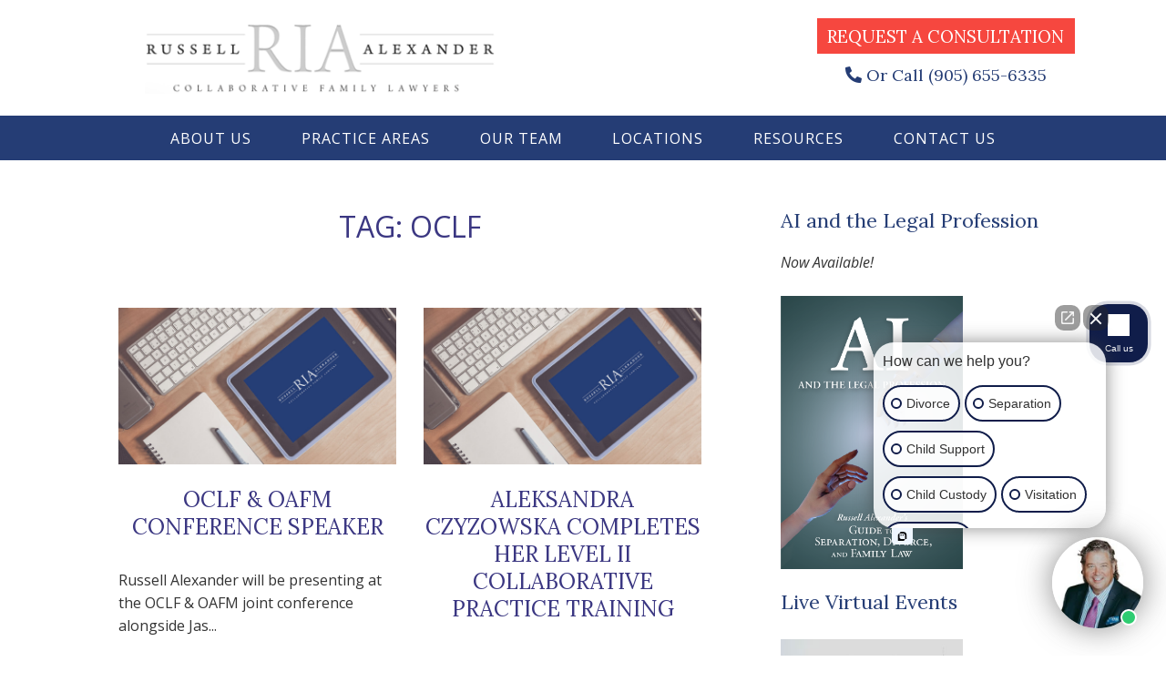

--- FILE ---
content_type: text/html; charset=UTF-8
request_url: https://www.russellalexander.com/tag/oclf/
body_size: 14787
content:
<!DOCTYPE html>
<html lang="en-CA">
<head>
    <!-- Global site tag (gtag.js) - Google Analytics -->
    <script async src="https://www.googletagmanager.com/gtag/js?id=UA-23973681-8"></script>
    <script>
    window.dataLayer = window.dataLayer || [];
    function gtag(){dataLayer.push(arguments);}
    gtag('js', new Date());
    
    gtag('config', '23973681-8');
    </script>

    <!-- Google Tag Manager -->	
    <script>(function(w,d,s,l,i){w[l]=w[l]||[];w[l].push({'gtm.start':
    new Date().getTime(),event:'gtm.js'});var f=d.getElementsByTagName(s)[0],
    j=d.createElement(s),dl=l!='dataLayer'?'&l='+l:'';j.async=true;j.src=
    'https://www.googletagmanager.com/gtm.js?id='+i+dl;f.parentNode.insertBefore(j,f);
    })(window,document,'script','dataLayer','GTM-K4DDRSH');</script>
    <!-- End Google Tag Manager -->	
	
	<script>
		if(!localStorage['referring_url'] && !document.referrer.includes(window.location.hostname)){
			localStorage['referring_url'] = document.referrer
		}
		if(!localStorage['landing_url']){
			localStorage['landing_url'] = window.location.pathname
		}
	</script>

    <meta charset="UTF-8">
    <meta name="viewport" content="width=device-width, initial-scale=1">
    <meta http-equiv="X-UA-Compatible" content="IE=edge">

    <meta name="google-site-verification" content="BKZZfGypOiqmANRVA5V-UnjduGa7SkYDCnUL6ryK_I4" />
    <meta name="google-site-verification" content="7R0261uyvUr-lJWs2qtO4LFC3tLhHXRHuZ6pVNiqa9c" />
    <meta name="majestic-site-verification" content="MJ12_20020e28-269c-4661-afdf-9de18a8e76d2">

    <link rel="profile" href="https://gmpg.org/xfn/11">

    <!-- favicons -->
	<link rel="apple-touch-icon" sizes="57x57" href="https://www.russellalexander.com/wp-content/themes/russellalexander-2021/images/apple-touch-icon-57x57.png" />
	<link rel="apple-touch-icon" sizes="72x72" href="https://www.russellalexander.com/wp-content/themes/russellalexander-2021/images/apple-touch-icon-72x72.png" />
	<link rel="apple-touch-icon" sizes="76x76" href="https://www.russellalexander.com/wp-content/themes/russellalexander-2021/images/apple-touch-icon-76x76.png" />
	<link rel="apple-touch-icon" sizes="114x114" href="https://www.russellalexander.com/wp-content/themes/russellalexander-2021/images/apple-touch-icon-114x114.png" />
	<link rel="apple-touch-icon" sizes="120x120" href="https://www.russellalexander.com/wp-content/themes/russellalexander-2021/images/apple-touch-icon-120x120.png" />
	<link rel="apple-touch-icon" sizes="144x144" href="https://www.russellalexander.com/wp-content/themes/russellalexander-2021/images/apple-touch-icon-144x144.png" />
    <link rel="apple-touch-icon" sizes="150x150" href="https://www.russellalexander.com/wp-content/themes/russellalexander-2021/images/apple-touch-icon-150x150.png">	
	<link rel="apple-touch-icon" sizes="152x152" href="https://www.russellalexander.com/wp-content/themes/russellalexander-2021/images/apple-touch-icon-152x152.png" />
	<link rel="apple-touch-icon" sizes="180x180" href="https://www.russellalexander.com/wp-content/themes/russellalexander-2021/images/apple-touch-icon-180x180.png" />
    <link rel="icon" type="image/png" sizes="16x16" href="https://www.russellalexander.com/wp-content/themes/russellalexander-2021/images/favicon-16x16.png">
	<link rel="icon" type="image/png" sizes="32x32" href="https://www.russellalexander.com/wp-content/themes/russellalexander-2021/images/favicon-32x32.png">
    <link rel="icon" type="image/png" sizes="96x96" href="https://www.russellalexander.com/wp-content/themes/russellalexander-2021/images/favicon-96x96.png">
	<link rel="icon" type="image/png" sizes="192x192"  href="https://www.russellalexander.com/wp-content/themes/russellalexander-2021/images/android-icon-192x192.png"> 
	
<meta name='robots' content='noindex, follow' />

	<!-- This site is optimized with the Yoast SEO plugin v26.8 - https://yoast.com/product/yoast-seo-wordpress/ -->
	<title>OCLF Archives - RIA Collaborative Family Lawyers</title>
	<meta property="og:locale" content="en_US" />
	<meta property="og:type" content="article" />
	<meta property="og:title" content="OCLF Archives - RIA Collaborative Family Lawyers" />
	<meta property="og:url" content="https://www.russellalexander.com/tag/oclf/" />
	<meta property="og:site_name" content="RIA Collaborative Family Lawyers" />
	<meta property="og:image" content="https://www.russellalexander.com/wp-content/uploads/2021/03/default-featured-image-1280x720-1.jpg" />
	<meta property="og:image:width" content="1280" />
	<meta property="og:image:height" content="720" />
	<meta property="og:image:type" content="image/jpeg" />
	<meta name="twitter:card" content="summary_large_image" />
	<meta name="twitter:site" content="@FamilyLLB" />
	<script type="application/ld+json" class="yoast-schema-graph">{"@context":"https://schema.org","@graph":[{"@type":"CollectionPage","@id":"https://www.russellalexander.com/tag/oclf/","url":"https://www.russellalexander.com/tag/oclf/","name":"OCLF Archives - RIA Collaborative Family Lawyers","isPartOf":{"@id":"https://www.russellalexander.com/#website"},"breadcrumb":{"@id":"https://www.russellalexander.com/tag/oclf/#breadcrumb"},"inLanguage":"en-CA"},{"@type":"BreadcrumbList","@id":"https://www.russellalexander.com/tag/oclf/#breadcrumb","itemListElement":[{"@type":"ListItem","position":1,"name":"Home","item":"https://www.russellalexander.com/"},{"@type":"ListItem","position":2,"name":"OCLF"}]},{"@type":"WebSite","@id":"https://www.russellalexander.com/#website","url":"https://www.russellalexander.com/","name":"RIA Collaborative Family Lawyers","description":"","publisher":{"@id":"https://www.russellalexander.com/#organization"},"potentialAction":[{"@type":"SearchAction","target":{"@type":"EntryPoint","urlTemplate":"https://www.russellalexander.com/?s={search_term_string}"},"query-input":{"@type":"PropertyValueSpecification","valueRequired":true,"valueName":"search_term_string"}}],"inLanguage":"en-CA"},{"@type":"Organization","@id":"https://www.russellalexander.com/#organization","name":"Russell Alexander Collaborative Family Lawyers","url":"https://www.russellalexander.com/","logo":{"@type":"ImageObject","inLanguage":"en-CA","@id":"https://www.russellalexander.com/#/schema/logo/image/","url":"https://www.russellalexander.com/wp-content/uploads/2019/06/logo-blue.jpg","contentUrl":"https://www.russellalexander.com/wp-content/uploads/2019/06/logo-blue.jpg","width":1351,"height":553,"caption":"Russell Alexander Collaborative Family Lawyers"},"image":{"@id":"https://www.russellalexander.com/#/schema/logo/image/"},"sameAs":["https://www.facebook.com/pg/RussellAlexanderFamilyLawyers","https://x.com/FamilyLLB"]}]}</script>
	<!-- / Yoast SEO plugin. -->


<link rel="alternate" type="application/rss+xml" title="RIA Collaborative Family Lawyers &raquo; Feed" href="https://www.russellalexander.com/feed/" />
<link rel="alternate" type="application/rss+xml" title="RIA Collaborative Family Lawyers &raquo; Comments Feed" href="https://www.russellalexander.com/comments/feed/" />
<link rel="alternate" type="application/rss+xml" title="RIA Collaborative Family Lawyers &raquo; OCLF Tag Feed" href="https://www.russellalexander.com/tag/oclf/feed/" />
		<style>
			.lazyload,
			.lazyloading {
				max-width: 100%;
			}
		</style>
		<style id='wp-img-auto-sizes-contain-inline-css' type='text/css'>
img:is([sizes=auto i],[sizes^="auto," i]){contain-intrinsic-size:3000px 1500px}
/*# sourceURL=wp-img-auto-sizes-contain-inline-css */
</style>
<style id='classic-theme-styles-inline-css' type='text/css'>
/*! This file is auto-generated */
.wp-block-button__link{color:#fff;background-color:#32373c;border-radius:9999px;box-shadow:none;text-decoration:none;padding:calc(.667em + 2px) calc(1.333em + 2px);font-size:1.125em}.wp-block-file__button{background:#32373c;color:#fff;text-decoration:none}
/*# sourceURL=/wp-includes/css/classic-themes.min.css */
</style>
<link rel='stylesheet' id='brb-public-main-css-css' href='https://www.russellalexander.com/wp-content/uploads/hummingbird-assets/39224ee89197e9fde914e8dca3712036.css' type='text/css' media='all' />
<script type="text/javascript" id="brb-public-main-js-js-extra">
/* <![CDATA[ */
var brb_vars = {"ajaxurl":"https://www.russellalexander.com/wp-admin/admin-ajax.php","gavatar":"https://www.russellalexander.com/wp-content/plugins/business-reviews-bundle/assets/img/google_avatar.png"};
//# sourceURL=brb-public-main-js-js-extra
/* ]]> */
</script>
<script type="text/javascript" defer="defer" src="https://www.russellalexander.com/wp-content/uploads/hummingbird-assets/13b29abeb78bb0e204df3580bc11178c.js" id="brb-public-main-js-js"></script>
<script></script><link rel="https://api.w.org/" href="https://www.russellalexander.com/wp-json/" /><link rel="alternate" title="JSON" type="application/json" href="https://www.russellalexander.com/wp-json/wp/v2/tags/21" /><link rel="EditURI" type="application/rsd+xml" title="RSD" href="https://www.russellalexander.com/xmlrpc.php?rsd" />
<meta name="generator" content="WordPress 6.9" />
		<script>
			document.documentElement.className = document.documentElement.className.replace('no-js', 'js');
		</script>
				<style>
			.no-js img.lazyload {
				display: none;
			}

			figure.wp-block-image img.lazyloading {
				min-width: 150px;
			}

			.lazyload,
			.lazyloading {
				--smush-placeholder-width: 100px;
				--smush-placeholder-aspect-ratio: 1/1;
				width: var(--smush-image-width, var(--smush-placeholder-width)) !important;
				aspect-ratio: var(--smush-image-aspect-ratio, var(--smush-placeholder-aspect-ratio)) !important;
			}

						.lazyload, .lazyloading {
				opacity: 0;
			}

			.lazyloaded {
				opacity: 1;
				transition: opacity 400ms;
				transition-delay: 0ms;
			}

					</style>
		<link rel="pingback" href="https://www.russellalexander.com/xmlrpc.php"><meta name="generator" content="Powered by WPBakery Page Builder - drag and drop page builder for WordPress."/>
		<style type="text/css" id="wp-custom-css">
			.page-id-18381 #content.site-content{
	padding-top: 0 !important;
}

.page-id-18381 #header-image-fullwidth{
	height: 500px;
	background-repeat: no-repeat;
	background-size: cover;
	/* background-size: contain; */
	/* background-attachment: fixed; */
	background-position: 50% 50%;
}

.page-id-18857.group-blog #content h1.entry-title, .page-id-18381.group-blog #content h1.entry-title {
	display:none;
}

.page-id-18381 header.entry-header{
	display:none;
}

@media only screen and (max-width: 769px) {
	.swap-cols-on-mobile {
		display: flex !important;
		flex-direction: column-reverse;
	}
	
	#section-3-steps .vc_row:nth-child(2){
		margin-top: 45px;
    margin-bottom: 45px;
	}
}

.text-white, .text-white a, .text-white a:visited, .text-white h2, .text-white h3, .text-white p, .text-white ul{
	color:#fff !important;
}

.sidebar-blue .wpb_text_column .wpb_wrapper{
	padding-left:10px;
	padding-right:10px;	
}

.page-id-11481 h3{
	min-height: 54px !important;
}



.page-template-template-home-3steps #content.site-content {
    padding-top: 0!important;
}

.page-template-template-home-3steps #section-3-steps h2{
	margin-top: 0;
}

#section-3-steps ol{
	color:#fff;
	margin-bottom:30px;
}



ol.round-numbers {
  list-style: none;
  padding-left: 0;
  counter-reset: circle-counter;
}

ol.round-numbers li {
  counter-increment: circle-counter;
  margin-bottom: 15px;
	font-size: 20px;
}
ol.round-numbers li:before {
  content: counter(circle-counter);
  background-color: transparent;
  width: 2.3rem;
  height: 2.3rem;
	border: 2px solid #fff;
  border-radius: 50%;
  display: inline-block;
  text-align: center;
  margin-right: 1rem;
  position: relative;
}
ol.round-numbers li:last-child {
  margin-bottom: 0;
}



@media only screen and (max-width: 769px) {
	ol.round-numbers li:before {
		font-size: 16px;
	}
}



/*

ol.round-numbers li{
  position:relative;
	font-size: 20px;
  line-height: 1.3;
	margin-bottom:30px;
}



ol.round-numbers li:before {
	content:'';
	display: block;
	height: 42px;
	width: 42px;
	border-radius: 50%;
	border: 2px solid #fff;
	position: absolute;
	top: -8px;
	left: -38px;
	margin-right:10px;
}

span.round-number-pad{
	padding-left:20px;
}

*/


#countdownDate{
	background:#253d75;
	color:#fff;
}


#countdownDate .vc_col-sm-12 .wpb_content_element{
	margin-bottom:0;
}


#countdownDate h2, #countdownDate h3{
	color:#fff !important;	
}

#countdownDate #days, #countdownDate #hours, #countdownDate #minutes, #countdownDate #seconds{
	font-size:36px;
}

.page-id-17377 header.entry-header{
	display:none;
}

#statsAnimated .fas{
	font-size:36px;
	color:#253d75;
}		</style>
		<noscript><style> .wpb_animate_when_almost_visible { opacity: 1; }</style></noscript>
<!-- script async src="https://bit.ly/2TWL7nI" type="text/javascript"></script -->
<style id='global-styles-inline-css' type='text/css'>
:root{--wp--preset--aspect-ratio--square: 1;--wp--preset--aspect-ratio--4-3: 4/3;--wp--preset--aspect-ratio--3-4: 3/4;--wp--preset--aspect-ratio--3-2: 3/2;--wp--preset--aspect-ratio--2-3: 2/3;--wp--preset--aspect-ratio--16-9: 16/9;--wp--preset--aspect-ratio--9-16: 9/16;--wp--preset--color--black: #000000;--wp--preset--color--cyan-bluish-gray: #abb8c3;--wp--preset--color--white: #ffffff;--wp--preset--color--pale-pink: #f78da7;--wp--preset--color--vivid-red: #cf2e2e;--wp--preset--color--luminous-vivid-orange: #ff6900;--wp--preset--color--luminous-vivid-amber: #fcb900;--wp--preset--color--light-green-cyan: #7bdcb5;--wp--preset--color--vivid-green-cyan: #00d084;--wp--preset--color--pale-cyan-blue: #8ed1fc;--wp--preset--color--vivid-cyan-blue: #0693e3;--wp--preset--color--vivid-purple: #9b51e0;--wp--preset--gradient--vivid-cyan-blue-to-vivid-purple: linear-gradient(135deg,rgb(6,147,227) 0%,rgb(155,81,224) 100%);--wp--preset--gradient--light-green-cyan-to-vivid-green-cyan: linear-gradient(135deg,rgb(122,220,180) 0%,rgb(0,208,130) 100%);--wp--preset--gradient--luminous-vivid-amber-to-luminous-vivid-orange: linear-gradient(135deg,rgb(252,185,0) 0%,rgb(255,105,0) 100%);--wp--preset--gradient--luminous-vivid-orange-to-vivid-red: linear-gradient(135deg,rgb(255,105,0) 0%,rgb(207,46,46) 100%);--wp--preset--gradient--very-light-gray-to-cyan-bluish-gray: linear-gradient(135deg,rgb(238,238,238) 0%,rgb(169,184,195) 100%);--wp--preset--gradient--cool-to-warm-spectrum: linear-gradient(135deg,rgb(74,234,220) 0%,rgb(151,120,209) 20%,rgb(207,42,186) 40%,rgb(238,44,130) 60%,rgb(251,105,98) 80%,rgb(254,248,76) 100%);--wp--preset--gradient--blush-light-purple: linear-gradient(135deg,rgb(255,206,236) 0%,rgb(152,150,240) 100%);--wp--preset--gradient--blush-bordeaux: linear-gradient(135deg,rgb(254,205,165) 0%,rgb(254,45,45) 50%,rgb(107,0,62) 100%);--wp--preset--gradient--luminous-dusk: linear-gradient(135deg,rgb(255,203,112) 0%,rgb(199,81,192) 50%,rgb(65,88,208) 100%);--wp--preset--gradient--pale-ocean: linear-gradient(135deg,rgb(255,245,203) 0%,rgb(182,227,212) 50%,rgb(51,167,181) 100%);--wp--preset--gradient--electric-grass: linear-gradient(135deg,rgb(202,248,128) 0%,rgb(113,206,126) 100%);--wp--preset--gradient--midnight: linear-gradient(135deg,rgb(2,3,129) 0%,rgb(40,116,252) 100%);--wp--preset--font-size--small: 13px;--wp--preset--font-size--medium: 20px;--wp--preset--font-size--large: 36px;--wp--preset--font-size--x-large: 42px;--wp--preset--spacing--20: 0.44rem;--wp--preset--spacing--30: 0.67rem;--wp--preset--spacing--40: 1rem;--wp--preset--spacing--50: 1.5rem;--wp--preset--spacing--60: 2.25rem;--wp--preset--spacing--70: 3.38rem;--wp--preset--spacing--80: 5.06rem;--wp--preset--shadow--natural: 6px 6px 9px rgba(0, 0, 0, 0.2);--wp--preset--shadow--deep: 12px 12px 50px rgba(0, 0, 0, 0.4);--wp--preset--shadow--sharp: 6px 6px 0px rgba(0, 0, 0, 0.2);--wp--preset--shadow--outlined: 6px 6px 0px -3px rgb(255, 255, 255), 6px 6px rgb(0, 0, 0);--wp--preset--shadow--crisp: 6px 6px 0px rgb(0, 0, 0);}:where(.is-layout-flex){gap: 0.5em;}:where(.is-layout-grid){gap: 0.5em;}body .is-layout-flex{display: flex;}.is-layout-flex{flex-wrap: wrap;align-items: center;}.is-layout-flex > :is(*, div){margin: 0;}body .is-layout-grid{display: grid;}.is-layout-grid > :is(*, div){margin: 0;}:where(.wp-block-columns.is-layout-flex){gap: 2em;}:where(.wp-block-columns.is-layout-grid){gap: 2em;}:where(.wp-block-post-template.is-layout-flex){gap: 1.25em;}:where(.wp-block-post-template.is-layout-grid){gap: 1.25em;}.has-black-color{color: var(--wp--preset--color--black) !important;}.has-cyan-bluish-gray-color{color: var(--wp--preset--color--cyan-bluish-gray) !important;}.has-white-color{color: var(--wp--preset--color--white) !important;}.has-pale-pink-color{color: var(--wp--preset--color--pale-pink) !important;}.has-vivid-red-color{color: var(--wp--preset--color--vivid-red) !important;}.has-luminous-vivid-orange-color{color: var(--wp--preset--color--luminous-vivid-orange) !important;}.has-luminous-vivid-amber-color{color: var(--wp--preset--color--luminous-vivid-amber) !important;}.has-light-green-cyan-color{color: var(--wp--preset--color--light-green-cyan) !important;}.has-vivid-green-cyan-color{color: var(--wp--preset--color--vivid-green-cyan) !important;}.has-pale-cyan-blue-color{color: var(--wp--preset--color--pale-cyan-blue) !important;}.has-vivid-cyan-blue-color{color: var(--wp--preset--color--vivid-cyan-blue) !important;}.has-vivid-purple-color{color: var(--wp--preset--color--vivid-purple) !important;}.has-black-background-color{background-color: var(--wp--preset--color--black) !important;}.has-cyan-bluish-gray-background-color{background-color: var(--wp--preset--color--cyan-bluish-gray) !important;}.has-white-background-color{background-color: var(--wp--preset--color--white) !important;}.has-pale-pink-background-color{background-color: var(--wp--preset--color--pale-pink) !important;}.has-vivid-red-background-color{background-color: var(--wp--preset--color--vivid-red) !important;}.has-luminous-vivid-orange-background-color{background-color: var(--wp--preset--color--luminous-vivid-orange) !important;}.has-luminous-vivid-amber-background-color{background-color: var(--wp--preset--color--luminous-vivid-amber) !important;}.has-light-green-cyan-background-color{background-color: var(--wp--preset--color--light-green-cyan) !important;}.has-vivid-green-cyan-background-color{background-color: var(--wp--preset--color--vivid-green-cyan) !important;}.has-pale-cyan-blue-background-color{background-color: var(--wp--preset--color--pale-cyan-blue) !important;}.has-vivid-cyan-blue-background-color{background-color: var(--wp--preset--color--vivid-cyan-blue) !important;}.has-vivid-purple-background-color{background-color: var(--wp--preset--color--vivid-purple) !important;}.has-black-border-color{border-color: var(--wp--preset--color--black) !important;}.has-cyan-bluish-gray-border-color{border-color: var(--wp--preset--color--cyan-bluish-gray) !important;}.has-white-border-color{border-color: var(--wp--preset--color--white) !important;}.has-pale-pink-border-color{border-color: var(--wp--preset--color--pale-pink) !important;}.has-vivid-red-border-color{border-color: var(--wp--preset--color--vivid-red) !important;}.has-luminous-vivid-orange-border-color{border-color: var(--wp--preset--color--luminous-vivid-orange) !important;}.has-luminous-vivid-amber-border-color{border-color: var(--wp--preset--color--luminous-vivid-amber) !important;}.has-light-green-cyan-border-color{border-color: var(--wp--preset--color--light-green-cyan) !important;}.has-vivid-green-cyan-border-color{border-color: var(--wp--preset--color--vivid-green-cyan) !important;}.has-pale-cyan-blue-border-color{border-color: var(--wp--preset--color--pale-cyan-blue) !important;}.has-vivid-cyan-blue-border-color{border-color: var(--wp--preset--color--vivid-cyan-blue) !important;}.has-vivid-purple-border-color{border-color: var(--wp--preset--color--vivid-purple) !important;}.has-vivid-cyan-blue-to-vivid-purple-gradient-background{background: var(--wp--preset--gradient--vivid-cyan-blue-to-vivid-purple) !important;}.has-light-green-cyan-to-vivid-green-cyan-gradient-background{background: var(--wp--preset--gradient--light-green-cyan-to-vivid-green-cyan) !important;}.has-luminous-vivid-amber-to-luminous-vivid-orange-gradient-background{background: var(--wp--preset--gradient--luminous-vivid-amber-to-luminous-vivid-orange) !important;}.has-luminous-vivid-orange-to-vivid-red-gradient-background{background: var(--wp--preset--gradient--luminous-vivid-orange-to-vivid-red) !important;}.has-very-light-gray-to-cyan-bluish-gray-gradient-background{background: var(--wp--preset--gradient--very-light-gray-to-cyan-bluish-gray) !important;}.has-cool-to-warm-spectrum-gradient-background{background: var(--wp--preset--gradient--cool-to-warm-spectrum) !important;}.has-blush-light-purple-gradient-background{background: var(--wp--preset--gradient--blush-light-purple) !important;}.has-blush-bordeaux-gradient-background{background: var(--wp--preset--gradient--blush-bordeaux) !important;}.has-luminous-dusk-gradient-background{background: var(--wp--preset--gradient--luminous-dusk) !important;}.has-pale-ocean-gradient-background{background: var(--wp--preset--gradient--pale-ocean) !important;}.has-electric-grass-gradient-background{background: var(--wp--preset--gradient--electric-grass) !important;}.has-midnight-gradient-background{background: var(--wp--preset--gradient--midnight) !important;}.has-small-font-size{font-size: var(--wp--preset--font-size--small) !important;}.has-medium-font-size{font-size: var(--wp--preset--font-size--medium) !important;}.has-large-font-size{font-size: var(--wp--preset--font-size--large) !important;}.has-x-large-font-size{font-size: var(--wp--preset--font-size--x-large) !important;}
/*# sourceURL=global-styles-inline-css */
</style>
<link rel='stylesheet' id='wphb-1-css' href='https://www.russellalexander.com/wp-content/uploads/hummingbird-assets/5c683e3707563c4a36be64eecb9d6071.css' type='text/css' media='all' />
<link rel='stylesheet' id='ic-fontawesome-footer-css' href='//use.fontawesome.com/releases/v5.14.0/css/all.css' type='text/css' media='all' />
<link rel="preload" as="style" href="//fonts.googleapis.com/css?family=Lora%3A400%2C700%7COpen+Sans%3A400%2C400i%2C700&#038;ver=1.0&#038;display=swap" /><link rel='stylesheet' id='google-fonts-css' href='//fonts.googleapis.com/css?family=Lora%3A400%2C700%7COpen+Sans%3A400%2C400i%2C700&#038;ver=1.0&#038;display=swap' type='text/css' media='print' onload='this.media=&#34;all&#34;' />
</head>

<body class="archive tag tag-oclf tag-21 wp-theme-russellalexander-2021 group-blog hfeed wpb-js-composer js-comp-ver-8.0 vc_responsive" id="top">

	<script>(function (w,d,s,v,odl){(w[v]=w[v]||{})['odl']=odl;;
		var f=d.getElementsByTagName(s)[0],j=d.createElement(s);j.async=true;
		j.src='https://intaker.azureedge.net/widget/chat.min.js';
		f.parentNode.insertBefore(j,f);
		})(window, document, 'script','Intaker', 'russellalexander');
	</script>
	
    <!-- Google Tag Manager (noscript) -->
    <noscript><iframe data-src="https://www.googletagmanager.com/ns.html?id=GTM-K4DDRSH" height="0" width="0" style="display:none;visibility:hidden" src="[data-uri]" class="lazyload" data-load-mode="1"></iframe></noscript>
    <!-- End Google Tag Manager (noscript) -->

<div id="page" class="site">
	<a class="skip-link screen-reader-text" href="#content">Skip to content</a>
	
	
		<header id="masthead" class="site-header navbar-static-top navbar-dark" role="banner">

    <div class="container">
	    <div class="navbar-brand">
            <div class="row row-eq-height align-items-center" style="margin-bottom:0;">
                <div class="col-sm-6">
                    <div class="logo">
                        <a href="/">															
                            <img data-src="https://www.russellalexander.com/wp-content/themes/russellalexander-2021/images/logo-ria-collaborative-family-lawyers.png" width="405" height="94" alt="RIA Collaborative Family Lawyers" src="[data-uri]" class="lazyload" style="--smush-placeholder-width: 405px; --smush-placeholder-aspect-ratio: 405/94;" />								
							                       </a>
                    </div><!-- /.logo -->
                </div><!-- /.col-sm-6 -->
                <div class="col-sm-6">
                    <div class="tagline">
                        <div style="text-align:center;">
                            <p style="margin-bottom: 10px;"><a href="/contact/#contact" class="btn" style="background:#f6473f !important;font-family:'Lora';font-size:16px;color:#fff;">Request a Consultation</a></p>
                            <p style="font-family:'Lora';font-size:18px;color:#253d75;margin-bottom: 10px;"><i class="fas fa-phone-alt"><!-- icon --></i> <a href="tel:19056556335" style="color:#253d75;text-decoration:none;">Or Call (905) 655-6335</a></p>
                        </div>
                    </div>
                </div><!-- /.col-sm-6 -->
            </div><!-- /.row -->
	    </div><!-- /.navbar-brand -->
    </div>

    <div class="navbar-bg">
        <div class="container">

            <nav class="navbar navbar-expand-xl p-0">
                
                <button class="navbar-toggler ml-auto" type="button" data-toggle="collapse" data-target="#main-nav" aria-controls="" aria-expanded="false" aria-label="Toggle Navigation">
                    <span class="navbar-toggler-icon"></span>
                </button>

                <div id="main-nav" class="collapse navbar-collapse justify-content-end"><ul id="menu-main-navigation" class="navbar-nav m-auto"><li itemscope="itemscope" itemtype="https://www.schema.org/SiteNavigationElement" id="menu-item-5332" class="menu-item menu-item-type-post_type menu-item-object-page menu-item-has-children dropdown menu-item-5332 nav-item"><a title="About Us" href="https://www.russellalexander.com/about/" data-toggle="dropdown" aria-haspopup="true" aria-expanded="false" class="dropdown-toggle nav-link thisdepth-0" id="menu-item-dropdown-5332">About Us</a>
<ul class="dropdown-menu" aria-labelledby="menu-item-dropdown-5332" role="menu">
	<li itemscope="itemscope" itemtype="https://www.schema.org/SiteNavigationElement" id="menu-item-5320" class="menu-item menu-item-type-post_type menu-item-object-page current_page_parent menu-item-5320 nav-item"><a title="Firm News" href="https://www.russellalexander.com/news/" class="dropdown-item thisdepth-1">Firm News</a></li>
	<li itemscope="itemscope" itemtype="https://www.schema.org/SiteNavigationElement" id="menu-item-19528" class="menu-item menu-item-type-custom menu-item-object-custom menu-item-19528 nav-item"><a title="Our Story" href="https://www.russellalexander.com/our-story" class="dropdown-item thisdepth-1">Our Story</a></li>
	<li itemscope="itemscope" itemtype="https://www.schema.org/SiteNavigationElement" id="menu-item-5772" class="menu-item menu-item-type-post_type menu-item-object-page menu-item-5772 nav-item"><a title="Careers at RIA" href="https://www.russellalexander.com/careers/" class="dropdown-item thisdepth-1">Careers at RIA</a></li>
	<li itemscope="itemscope" itemtype="https://www.schema.org/SiteNavigationElement" id="menu-item-6343" class="menu-item menu-item-type-post_type menu-item-object-page menu-item-6343 nav-item"><a title="Media Centre" href="https://www.russellalexander.com/media-centre/" class="dropdown-item thisdepth-1">Media Centre</a></li>
	<li itemscope="itemscope" itemtype="https://www.schema.org/SiteNavigationElement" id="menu-item-5768" class="menu-item menu-item-type-post_type menu-item-object-page menu-item-5768 nav-item"><a title="Community Involvement" href="https://www.russellalexander.com/community/" class="dropdown-item thisdepth-1">Community Involvement</a></li>
	<li itemscope="itemscope" itemtype="https://www.schema.org/SiteNavigationElement" id="menu-item-5767" class="menu-item menu-item-type-post_type menu-item-object-page menu-item-5767 nav-item"><a title="How We Calculate Our Fees" href="https://www.russellalexander.com/about/fees/" class="dropdown-item thisdepth-1">How We Calculate Our Fees</a></li>
</ul>
</li>
<li itemscope="itemscope" itemtype="https://www.schema.org/SiteNavigationElement" id="menu-item-5333" class="menu-item menu-item-type-post_type menu-item-object-page menu-item-has-children dropdown menu-item-5333 nav-item"><a title="Practice Areas" href="https://www.russellalexander.com/practice/" data-toggle="dropdown" aria-haspopup="true" aria-expanded="false" class="dropdown-toggle nav-link thisdepth-0" id="menu-item-dropdown-5333">Practice Areas</a>
<ul class="dropdown-menu" aria-labelledby="menu-item-dropdown-5333" role="menu">
	<li itemscope="itemscope" itemtype="https://www.schema.org/SiteNavigationElement" id="menu-item-6636" class="menu-item menu-item-type-post_type menu-item-object-page menu-item-6636 nav-item"><a title="Separation &#038; Divorce" href="https://www.russellalexander.com/practice/separation-divorce/" class="dropdown-item thisdepth-1">Separation &#038; Divorce</a></li>
	<li itemscope="itemscope" itemtype="https://www.schema.org/SiteNavigationElement" id="menu-item-6628" class="menu-item menu-item-type-post_type menu-item-object-page menu-item-6628 nav-item"><a title="Spousal Support" href="https://www.russellalexander.com/practice/spousal-support/" class="dropdown-item thisdepth-1">Spousal Support</a></li>
	<li itemscope="itemscope" itemtype="https://www.schema.org/SiteNavigationElement" id="menu-item-6634" class="menu-item menu-item-type-post_type menu-item-object-page menu-item-6634 nav-item"><a title="Collaborative Practice" href="https://www.russellalexander.com/practice/adr-mediation-collaborative-practice/" class="dropdown-item thisdepth-1">Collaborative Practice</a></li>
	<li itemscope="itemscope" itemtype="https://www.schema.org/SiteNavigationElement" id="menu-item-20324" class="menu-item menu-item-type-post_type menu-item-object-page menu-item-20324 nav-item"><a title="Family Law Litigation in Ontario" href="https://www.russellalexander.com/practice/family-law-litigation-in-ontario/" class="dropdown-item thisdepth-1">Family Law Litigation in Ontario</a></li>
	<li itemscope="itemscope" itemtype="https://www.schema.org/SiteNavigationElement" id="menu-item-20323" class="menu-item menu-item-type-post_type menu-item-object-page menu-item-20323 nav-item"><a title="Family Mediation &#038; ADR" href="https://www.russellalexander.com/practice/family-mediation-adr/" class="dropdown-item thisdepth-1">Family Mediation &#038; ADR</a></li>
	<li itemscope="itemscope" itemtype="https://www.schema.org/SiteNavigationElement" id="menu-item-6638" class="menu-item menu-item-type-post_type menu-item-object-page menu-item-6638 nav-item"><a title="Parenting Time &#038; Decision Making" href="https://www.russellalexander.com/practice/custody-access/" class="dropdown-item thisdepth-1">Parenting Time &#038; Decision Making</a></li>
	<li itemscope="itemscope" itemtype="https://www.schema.org/SiteNavigationElement" id="menu-item-6629" class="menu-item menu-item-type-post_type menu-item-object-page menu-item-6629 nav-item"><a title="Child Support" href="https://www.russellalexander.com/practice/child-support/" class="dropdown-item thisdepth-1">Child Support</a></li>
	<li itemscope="itemscope" itemtype="https://www.schema.org/SiteNavigationElement" id="menu-item-20325" class="menu-item menu-item-type-post_type menu-item-object-page menu-item-20325 nav-item"><a title="Marriage Contracts in Ontario" href="https://www.russellalexander.com/practice/marriage-contracts-in-ontario/" class="dropdown-item thisdepth-1">Marriage Contracts in Ontario</a></li>
</ul>
</li>
<li itemscope="itemscope" itemtype="https://www.schema.org/SiteNavigationElement" id="menu-item-5338" class="menu-item menu-item-type-post_type menu-item-object-page menu-item-has-children dropdown menu-item-5338 nav-item"><a title="Our Team" href="https://www.russellalexander.com/team/" data-toggle="dropdown" aria-haspopup="true" aria-expanded="false" class="dropdown-toggle nav-link thisdepth-0" id="menu-item-dropdown-5338">Our Team</a>
<ul class="dropdown-menu" aria-labelledby="menu-item-dropdown-5338" role="menu">
	<li itemscope="itemscope" itemtype="https://www.schema.org/SiteNavigationElement" id="menu-item-23999" class="menu-item menu-item-type-post_type menu-item-object-page menu-item-23999 nav-item"><a title="James Alexander" href="https://www.russellalexander.com/team/james-alexander/" class="dropdown-item thisdepth-1">James Alexander</a></li>
	<li itemscope="itemscope" itemtype="https://www.schema.org/SiteNavigationElement" id="menu-item-5994" class="menu-item menu-item-type-post_type menu-item-object-page menu-item-5994 nav-item"><a title="Russell Alexander" href="https://www.russellalexander.com/team/russell-alexander/" class="dropdown-item thisdepth-1">Russell Alexander</a></li>
	<li itemscope="itemscope" itemtype="https://www.schema.org/SiteNavigationElement" id="menu-item-5740" class="menu-item menu-item-type-post_type menu-item-object-page menu-item-5740 nav-item"><a title="Susanna Crichlow" href="https://www.russellalexander.com/team/susanna-crichlow/" class="dropdown-item thisdepth-1">Susanna Crichlow</a></li>
	<li itemscope="itemscope" itemtype="https://www.schema.org/SiteNavigationElement" id="menu-item-19796" class="menu-item menu-item-type-post_type menu-item-object-page menu-item-19796 nav-item"><a title="Joseph B. Cugini" href="https://www.russellalexander.com/team/joseph-cugini/" class="dropdown-item thisdepth-1">Joseph B. Cugini</a></li>
	<li itemscope="itemscope" itemtype="https://www.schema.org/SiteNavigationElement" id="menu-item-20021" class="menu-item menu-item-type-post_type menu-item-object-page menu-item-20021 nav-item"><a title="Natalie Derbyshire" href="https://www.russellalexander.com/team/natalie-derbyshire/" class="dropdown-item thisdepth-1">Natalie Derbyshire</a></li>
	<li itemscope="itemscope" itemtype="https://www.schema.org/SiteNavigationElement" id="menu-item-11277" class="menu-item menu-item-type-post_type menu-item-object-page menu-item-11277 nav-item"><a title="Daniela Di Rezze" href="https://www.russellalexander.com/team/daniela-rezze/" class="dropdown-item thisdepth-1">Daniela Di Rezze</a></li>
	<li itemscope="itemscope" itemtype="https://www.schema.org/SiteNavigationElement" id="menu-item-23873" class="menu-item menu-item-type-post_type menu-item-object-page menu-item-23873 nav-item"><a title="Alyssa Gassi" href="https://www.russellalexander.com/team/alyssa-gassi/" class="dropdown-item thisdepth-1">Alyssa Gassi</a></li>
	<li itemscope="itemscope" itemtype="https://www.schema.org/SiteNavigationElement" id="menu-item-22940" class="menu-item menu-item-type-post_type menu-item-object-page menu-item-22940 nav-item"><a title="Ashley Geller" href="https://www.russellalexander.com/team/ashley-geller/" class="dropdown-item thisdepth-1">Ashley Geller</a></li>
	<li itemscope="itemscope" itemtype="https://www.schema.org/SiteNavigationElement" id="menu-item-14101" class="menu-item menu-item-type-post_type menu-item-object-page menu-item-14101 nav-item"><a title="Jane Ja–Eun Huh" href="https://www.russellalexander.com/team/jane-huh/" class="dropdown-item thisdepth-1">Jane Ja–Eun Huh</a></li>
	<li itemscope="itemscope" itemtype="https://www.schema.org/SiteNavigationElement" id="menu-item-23600" class="menu-item menu-item-type-post_type menu-item-object-page menu-item-23600 nav-item"><a title="Mallory Lavin" href="https://www.russellalexander.com/team/mallory-lavin/" class="dropdown-item thisdepth-1">Mallory Lavin</a></li>
	<li itemscope="itemscope" itemtype="https://www.schema.org/SiteNavigationElement" id="menu-item-15269" class="menu-item menu-item-type-post_type menu-item-object-page menu-item-15269 nav-item"><a title="Jessica Lipton" href="https://www.russellalexander.com/team/jessica-lipton/" class="dropdown-item thisdepth-1">Jessica Lipton</a></li>
	<li itemscope="itemscope" itemtype="https://www.schema.org/SiteNavigationElement" id="menu-item-22939" class="menu-item menu-item-type-post_type menu-item-object-page menu-item-22939 nav-item"><a title="Patricia Marini" href="https://www.russellalexander.com/team/patricia-marini/" class="dropdown-item thisdepth-1">Patricia Marini</a></li>
	<li itemscope="itemscope" itemtype="https://www.schema.org/SiteNavigationElement" id="menu-item-5344" class="menu-item menu-item-type-post_type menu-item-object-page menu-item-5344 nav-item"><a title="Michelle Mulchan" href="https://www.russellalexander.com/team/michelle-mulchan/" class="dropdown-item thisdepth-1">Michelle Mulchan</a></li>
	<li itemscope="itemscope" itemtype="https://www.schema.org/SiteNavigationElement" id="menu-item-14719" class="menu-item menu-item-type-post_type menu-item-object-page menu-item-14719 nav-item"><a title="Kimberly Paynter" href="https://www.russellalexander.com/team/kimberly-paynter/" class="dropdown-item thisdepth-1">Kimberly Paynter</a></li>
	<li itemscope="itemscope" itemtype="https://www.schema.org/SiteNavigationElement" id="menu-item-5343" class="menu-item menu-item-type-post_type menu-item-object-page menu-item-5343 nav-item"><a title="Rick Peticca" href="https://www.russellalexander.com/team/rick-peticca/" class="dropdown-item thisdepth-1">Rick Peticca</a></li>
	<li itemscope="itemscope" itemtype="https://www.schema.org/SiteNavigationElement" id="menu-item-22338" class="menu-item menu-item-type-post_type menu-item-object-page menu-item-22338 nav-item"><a title="Anna Elizabeth Polito" href="https://www.russellalexander.com/team/anna-polito/" class="dropdown-item thisdepth-1">Anna Elizabeth Polito</a></li>
	<li itemscope="itemscope" itemtype="https://www.schema.org/SiteNavigationElement" id="menu-item-5341" class="menu-item menu-item-type-post_type menu-item-object-page menu-item-5341 nav-item"><a title="Margie Primero-Pimentel" href="https://www.russellalexander.com/team/margie-primero-pimentel/" class="dropdown-item thisdepth-1">Margie Primero-Pimentel</a></li>
	<li itemscope="itemscope" itemtype="https://www.schema.org/SiteNavigationElement" id="menu-item-18392" class="menu-item menu-item-type-post_type menu-item-object-page menu-item-18392 nav-item"><a title="Sonia Riccelli" href="https://www.russellalexander.com/team/sonia-riccelli/" class="dropdown-item thisdepth-1">Sonia Riccelli</a></li>
	<li itemscope="itemscope" itemtype="https://www.schema.org/SiteNavigationElement" id="menu-item-5345" class="menu-item menu-item-type-post_type menu-item-object-page menu-item-5345 nav-item"><a title="Bill Rogers" href="https://www.russellalexander.com/team/bill-rogers/" class="dropdown-item thisdepth-1">Bill Rogers</a></li>
	<li itemscope="itemscope" itemtype="https://www.schema.org/SiteNavigationElement" id="menu-item-23979" class="menu-item menu-item-type-post_type menu-item-object-page menu-item-23979 nav-item"><a title="Deepti Sharma" href="https://www.russellalexander.com/team/deepti-sharma" class="dropdown-item thisdepth-1">Deepti Sharma</a></li>
	<li itemscope="itemscope" itemtype="https://www.schema.org/SiteNavigationElement" id="menu-item-22188" class="menu-item menu-item-type-post_type menu-item-object-page menu-item-22188 nav-item"><a title="Mark A. Simpson" href="https://www.russellalexander.com/team/mark-simpson/" class="dropdown-item thisdepth-1">Mark A. Simpson</a></li>
	<li itemscope="itemscope" itemtype="https://www.schema.org/SiteNavigationElement" id="menu-item-19823" class="menu-item menu-item-type-post_type menu-item-object-page menu-item-19823 nav-item"><a title="Shanza Sohail" href="https://www.russellalexander.com/team/shanza-sohail/" class="dropdown-item thisdepth-1">Shanza Sohail</a></li>
	<li itemscope="itemscope" itemtype="https://www.schema.org/SiteNavigationElement" id="menu-item-9440" class="menu-item menu-item-type-post_type menu-item-object-page menu-item-9440 nav-item"><a title="Cindy Vergara" href="https://www.russellalexander.com/team/cindy-vergara/" class="dropdown-item thisdepth-1">Cindy Vergara</a></li>
	<li itemscope="itemscope" itemtype="https://www.schema.org/SiteNavigationElement" id="menu-item-5641" class="menu-item menu-item-type-post_type menu-item-object-page menu-item-5641 nav-item"><a title="Carolyn Warner" href="https://www.russellalexander.com/team/carolyn-warner/" class="dropdown-item thisdepth-1">Carolyn Warner</a></li>
	<li itemscope="itemscope" itemtype="https://www.schema.org/SiteNavigationElement" id="menu-item-9596" class="menu-item menu-item-type-post_type menu-item-object-page menu-item-9596 nav-item"><a title="Golan Yaron" href="https://www.russellalexander.com/team/golan-yaron/" class="dropdown-item thisdepth-1">Golan Yaron</a></li>
</ul>
</li>
<li itemscope="itemscope" itemtype="https://www.schema.org/SiteNavigationElement" id="menu-item-5347" class="menu-item menu-item-type-post_type menu-item-object-page menu-item-has-children dropdown menu-item-5347 nav-item"><a title="Locations" href="https://www.russellalexander.com/locations/" data-toggle="dropdown" aria-haspopup="true" aria-expanded="false" class="dropdown-toggle nav-link thisdepth-0" id="menu-item-dropdown-5347">Locations</a>
<ul class="dropdown-menu" aria-labelledby="menu-item-dropdown-5347" role="menu">
	<li itemscope="itemscope" itemtype="https://www.schema.org/SiteNavigationElement" id="menu-item-5578" class="menu-item menu-item-type-post_type menu-item-object-page menu-item-5578 nav-item"><a title="Toronto" href="https://www.russellalexander.com/toronto/" class="dropdown-item thisdepth-1">Toronto</a></li>
	<li itemscope="itemscope" itemtype="https://www.schema.org/SiteNavigationElement" id="menu-item-22025" class="menu-item menu-item-type-post_type menu-item-object-page menu-item-22025 nav-item"><a title="London" href="https://www.russellalexander.com/london-on/family-lawyer/" class="dropdown-item thisdepth-1">London</a></li>
	<li itemscope="itemscope" itemtype="https://www.schema.org/SiteNavigationElement" id="menu-item-22805" class="menu-item menu-item-type-post_type menu-item-object-page menu-item-22805 nav-item"><a title="Guelph" href="https://www.russellalexander.com/guelph-on/family-lawyer/" class="dropdown-item thisdepth-1">Guelph</a></li>
	<li itemscope="itemscope" itemtype="https://www.schema.org/SiteNavigationElement" id="menu-item-5579" class="menu-item menu-item-type-post_type menu-item-object-page menu-item-5579 nav-item"><a title="Concord" href="https://www.russellalexander.com/concord-on/family-lawyer/" class="dropdown-item thisdepth-1">Concord</a></li>
	<li itemscope="itemscope" itemtype="https://www.schema.org/SiteNavigationElement" id="menu-item-5348" class="menu-item menu-item-type-post_type menu-item-object-page menu-item-5348 nav-item"><a title="Markham" href="https://www.russellalexander.com/markham-on/family-lawyer/" class="dropdown-item thisdepth-1">Markham</a></li>
	<li itemscope="itemscope" itemtype="https://www.schema.org/SiteNavigationElement" id="menu-item-5349" class="menu-item menu-item-type-post_type menu-item-object-page menu-item-5349 nav-item"><a title="Whitby" href="https://www.russellalexander.com/whitby-on/family-lawyer/" class="dropdown-item thisdepth-1">Whitby</a></li>
	<li itemscope="itemscope" itemtype="https://www.schema.org/SiteNavigationElement" id="menu-item-22804" class="menu-item menu-item-type-post_type menu-item-object-page menu-item-22804 nav-item"><a title="Oshawa" href="https://www.russellalexander.com/oshawa-on/family-lawyer/" class="dropdown-item thisdepth-1">Oshawa</a></li>
	<li itemscope="itemscope" itemtype="https://www.schema.org/SiteNavigationElement" id="menu-item-22806" class="menu-item menu-item-type-post_type menu-item-object-page menu-item-22806 nav-item"><a title="Peterborough" href="https://www.russellalexander.com/peterborough-on/family-lawyer/" class="dropdown-item thisdepth-1">Peterborough</a></li>
	<li itemscope="itemscope" itemtype="https://www.schema.org/SiteNavigationElement" id="menu-item-16124" class="menu-item menu-item-type-post_type menu-item-object-page menu-item-16124 nav-item"><a title="Kingston" href="https://www.russellalexander.com/kingston-on/family-lawyer/" class="dropdown-item thisdepth-1">Kingston</a></li>
	<li itemscope="itemscope" itemtype="https://www.schema.org/SiteNavigationElement" id="menu-item-22392" class="menu-item menu-item-type-post_type menu-item-object-page menu-item-22392 nav-item"><a title="Ottawa" href="https://www.russellalexander.com/ottawa-on/family-lawyer/" class="dropdown-item thisdepth-1">Ottawa</a></li>
	<li itemscope="itemscope" itemtype="https://www.schema.org/SiteNavigationElement" id="menu-item-22807" class="menu-item menu-item-type-post_type menu-item-object-page menu-item-22807 nav-item"><a title="Kawartha Lakes" href="https://www.russellalexander.com/kawartha-lakes-on/family-lawyer/" class="dropdown-item thisdepth-1">Kawartha Lakes</a></li>
</ul>
</li>
<li itemscope="itemscope" itemtype="https://www.schema.org/SiteNavigationElement" id="menu-item-17014" class="menu-item menu-item-type-custom menu-item-object-custom menu-item-has-children dropdown menu-item-17014 nav-item"><a title="Resources" href="/" data-toggle="dropdown" aria-haspopup="true" aria-expanded="false" class="dropdown-toggle nav-link thisdepth-0" id="menu-item-dropdown-17014">Resources</a>
<ul class="dropdown-menu" aria-labelledby="menu-item-dropdown-17014" role="menu">
	<li itemscope="itemscope" itemtype="https://www.schema.org/SiteNavigationElement" id="menu-item-18411" class="menu-item menu-item-type-post_type menu-item-object-page menu-item-18411 nav-item"><a title="Family Law Now" href="https://www.russellalexander.com/familylawnow/" class="dropdown-item thisdepth-1">Family Law Now</a></li>
	<li itemscope="itemscope" itemtype="https://www.schema.org/SiteNavigationElement" id="menu-item-17811" class="menu-item menu-item-type-custom menu-item-object-custom menu-item-17811 nav-item"><a title="FamilyLLB - Ontario Divorce Education Centre" href="http://familyllb.com" class="dropdown-item thisdepth-1">FamilyLLB &#8211; Ontario Divorce Education Centre</a></li>
	<li itemscope="itemscope" itemtype="https://www.schema.org/SiteNavigationElement" id="menu-item-5849" class="menu-item menu-item-type-post_type menu-item-object-page menu-item-5849 nav-item"><a title="Divorce Information Centre" href="https://www.russellalexander.com/divorce-information-centre/" class="dropdown-item thisdepth-1">Divorce Information Centre</a></li>
	<li itemscope="itemscope" itemtype="https://www.schema.org/SiteNavigationElement" id="menu-item-6351" class="menu-item menu-item-type-post_type menu-item-object-page menu-item-6351 nav-item"><a title="Russell Alexander Newsletter" href="https://www.russellalexander.com/newsletter/" class="dropdown-item thisdepth-1">Russell Alexander Newsletter</a></li>
</ul>
</li>
<li itemscope="itemscope" itemtype="https://www.schema.org/SiteNavigationElement" id="menu-item-5351" class="menu-item menu-item-type-post_type menu-item-object-page menu-item-has-children dropdown menu-item-5351 nav-item"><a title="Contact Us" href="https://www.russellalexander.com/contact/" data-toggle="dropdown" aria-haspopup="true" aria-expanded="false" class="dropdown-toggle nav-link thisdepth-0" id="menu-item-dropdown-5351">Contact Us</a>
<ul class="dropdown-menu" aria-labelledby="menu-item-dropdown-5351" role="menu">
	<li itemscope="itemscope" itemtype="https://www.schema.org/SiteNavigationElement" id="menu-item-5766" class="menu-item menu-item-type-post_type menu-item-object-page menu-item-5766 nav-item"><a title="Working With Your Legal Team" href="https://www.russellalexander.com/about/working-with-us/" class="dropdown-item thisdepth-1">Working With Your Legal Team</a></li>
	<li itemscope="itemscope" itemtype="https://www.schema.org/SiteNavigationElement" id="menu-item-5773" class="menu-item menu-item-type-post_type menu-item-object-page menu-item-5773 nav-item"><a title="Make a Payment" href="https://www.russellalexander.com/payments/" class="dropdown-item thisdepth-1">Make a Payment</a></li>
</ul>
</li>
</ul></div>               

            </nav>
        </div><!-- /.container -->   
    </div><!-- /.navbar-bg -->        

	</header><!-- #masthead -->

        

	<div id="content" class="site-content">
		<div class="container">
			<div class="row">
	<section id="primary" class="content-area col-sm-12 col-lg-8"><!-- col-md-12 for full width -->
		<main id="main" class="site-main" role="main">

		
			<header class="page-header">
				<h1 class="page-title">Tag: <span>OCLF</span></h1>			</header><!-- /.page-header -->

            <div class="row" style="padding:45px 45px;">

			<div class="col-sm-6">
<article id="post-2937" class="post-2937 post type-post status-publish format-standard hentry category-presentations tag-357 tag-carole tag-carrie tag-conference tag-divorce-lawyer tag-golden tag-goose tag-jason tag-joint tag-law tag-law-society tag-legal tag-links tag-oafm tag-oclf tag-ontario-divorce tag-ottawa tag-present tag-presenter tag-public-speaker tag-russell-alexander tag-seattle tag-speaker tag-technology tag-toronto tag-video tag-workshop tag-youtube">

    
        <div class="post-thumbnail">
            <img data-src="https://www.russellalexander.com/wp-content/themes/russellalexander-2021/images/default-featured-image-1280x720.jpg" src="[data-uri]" class="lazyload" style="--smush-placeholder-width: 1280px; --smush-placeholder-aspect-ratio: 1280/720;" />
        </div>

    	
	<header class="entry-header">
		<h2 class="entry-title"><a href="https://www.russellalexander.com/2019/04/presenter-at-oclf-oafm-conference/" rel="bookmark">OCLF &#038; OAFM Conference Speaker</a></h2>		<div class="entry-meta">
			<span class="posted-on"></span> <span class="byline"> </span><time class="entry-date published" datetime="2019-04-26T16:45:41-04:00"><em>April 26, 2019</em></time>		</div><!-- /.entry-meta -->
			</header><!-- /.entry-header -->
	<div class="entry-content">
		            
            <p>Russell Alexander will be presenting at the OCLF &amp; OAFM joint conference alongside Jas...            
            <p><a href="https://www.russellalexander.com/2019/04/presenter-at-oclf-oafm-conference/">Read More &raquo;</a>
            
            	</div><!-- /.entry-content -->

	<footer class="entry-footer">
		<span class="cat-links"><a href="https://www.russellalexander.com/category/presentations/" rel="category tag">Presentations</a></span><span class="tags-links"> | Tagged <a href="https://www.russellalexander.com/tag/2019/" rel="tag">2019</a>, <a href="https://www.russellalexander.com/tag/carole/" rel="tag">carole</a>, <a href="https://www.russellalexander.com/tag/carrie/" rel="tag">carrie</a>, <a href="https://www.russellalexander.com/tag/conference/" rel="tag">conference</a>, <a href="https://www.russellalexander.com/tag/divorce-lawyer/" rel="tag">divorce lawyer</a>, <a href="https://www.russellalexander.com/tag/golden/" rel="tag">golden</a>, <a href="https://www.russellalexander.com/tag/goose/" rel="tag">goose</a>, <a href="https://www.russellalexander.com/tag/jason/" rel="tag">jason</a>, <a href="https://www.russellalexander.com/tag/joint/" rel="tag">joint</a>, <a href="https://www.russellalexander.com/tag/law/" rel="tag">law</a>, <a href="https://www.russellalexander.com/tag/law-society/" rel="tag">law society</a>, <a href="https://www.russellalexander.com/tag/legal/" rel="tag">legal</a>, <a href="https://www.russellalexander.com/tag/links/" rel="tag">links</a>, <a href="https://www.russellalexander.com/tag/oafm/" rel="tag">oafm</a>, <a href="https://www.russellalexander.com/tag/oclf/" rel="tag">OCLF</a>, <a href="https://www.russellalexander.com/tag/ontario-divorce/" rel="tag">ontario divorce</a>, <a href="https://www.russellalexander.com/tag/ottawa/" rel="tag">ottawa</a>, <a href="https://www.russellalexander.com/tag/present/" rel="tag">present</a>, <a href="https://www.russellalexander.com/tag/presenter/" rel="tag">presenter</a>, <a href="https://www.russellalexander.com/tag/public-speaker/" rel="tag">public speaker</a>, <a href="https://www.russellalexander.com/tag/russell-alexander/" rel="tag">Russell Alexander</a>, <a href="https://www.russellalexander.com/tag/seattle/" rel="tag">seattle</a>, <a href="https://www.russellalexander.com/tag/speaker/" rel="tag">speaker</a>, <a href="https://www.russellalexander.com/tag/technology/" rel="tag">technology</a>, <a href="https://www.russellalexander.com/tag/toronto/" rel="tag">Toronto</a>, <a href="https://www.russellalexander.com/tag/video/" rel="tag">video</a>, <a href="https://www.russellalexander.com/tag/workshop/" rel="tag">workshop</a>, <a href="https://www.russellalexander.com/tag/youtube/" rel="tag">youtube</a></span>	</footer><!-- /.entry-footer -->
</article><!-- id=post-## -->
</div><div class="col-sm-6">
<article id="post-826" class="post-826 post type-post status-publish format-standard hentry category-announcements tag-aleksandra-czyzowska tag-client-assessment-and-suitability tag-collaborative-practice tag-collaborative-practice-durham-region tag-durhamcollaborative-com tag-interest-based-negotiations tag-kawartha-haliburton-collabratice-practice tag-kawarthacollaborative-com tag-khcp tag-managing-client-expectations tag-oclf tag-strengthening-communications-tools">

    
        <div class="post-thumbnail">
            <img data-src="https://www.russellalexander.com/wp-content/themes/russellalexander-2021/images/default-featured-image-1280x720.jpg" src="[data-uri]" class="lazyload" style="--smush-placeholder-width: 1280px; --smush-placeholder-aspect-ratio: 1280/720;" />
        </div>

    	
	<header class="entry-header">
		<h2 class="entry-title"><a href="https://www.russellalexander.com/2013/06/aleksandra-czyzowska-completes-her-level-ii-collaborative-practice-training/" rel="bookmark">Aleksandra Czyzowska Completes Her Level II Collaborative Practice Training</a></h2>		<div class="entry-meta">
			<span class="posted-on"></span> <span class="byline"> </span><time class="entry-date published" datetime="2013-06-07T16:41:34-04:00"><em>June 7, 2013</em></time>		</div><!-- /.entry-meta -->
			</header><!-- /.entry-header -->
	<div class="entry-content">
		            
            <p>Our Associate lawyer Aleksandra has completed her Level II of the Collaborative Practice T...            
            <p><a href="https://www.russellalexander.com/2013/06/aleksandra-czyzowska-completes-her-level-ii-collaborative-practice-training/">Read More &raquo;</a>
            
            	</div><!-- /.entry-content -->

	<footer class="entry-footer">
		<span class="cat-links"><a href="https://www.russellalexander.com/category/announcements/" rel="category tag">Announcements</a></span><span class="tags-links"> | Tagged <a href="https://www.russellalexander.com/tag/aleksandra-czyzowska/" rel="tag">Aleksandra Czyzowska</a>, <a href="https://www.russellalexander.com/tag/client-assessment-and-suitability/" rel="tag">client assessment and suitability</a>, <a href="https://www.russellalexander.com/tag/collaborative-practice/" rel="tag">Collaborative Practice</a>, <a href="https://www.russellalexander.com/tag/collaborative-practice-durham-region/" rel="tag">Collaborative Practice Durham Region</a>, <a href="https://www.russellalexander.com/tag/durhamcollaborative-com/" rel="tag">durhamcollaborative.com</a>, <a href="https://www.russellalexander.com/tag/interest-based-negotiations/" rel="tag">interest based negotiations</a>, <a href="https://www.russellalexander.com/tag/kawartha-haliburton-collabratice-practice/" rel="tag">Kawartha Haliburton Collabratice Practice</a>, <a href="https://www.russellalexander.com/tag/kawarthacollaborative-com/" rel="tag">kawarthacollaborative.com</a>, <a href="https://www.russellalexander.com/tag/khcp/" rel="tag">KHCP</a>, <a href="https://www.russellalexander.com/tag/managing-client-expectations/" rel="tag">managing client expectations</a>, <a href="https://www.russellalexander.com/tag/oclf/" rel="tag">OCLF</a>, <a href="https://www.russellalexander.com/tag/strengthening-communications-tools/" rel="tag">strengthening communications tools</a></span>	</footer><!-- /.entry-footer -->
</article><!-- id=post-## -->
</div>			
			</div><!-- /.row -->

            <div class="row" style="padding:45px 45px;border-top:1px solid rgba(0,0,0,.1);">
                <div class="col-sm-12">
                            		</div><!-- /.col-sm-12 -->
            </div><!-- /.row -->

			
		</main><!-- /#main -->
	</section><!-- /#primary -->


<aside id="secondary" class="widget-area col-sm-12 col-lg-4" role="complementary">
	<section id="text-25" class="widget-odd widget-first widget-1 widget widget_text"><h3 class="widget-title">AI and the Legal Profession</h3>			<div class="textwidget"><p><em>Now Available!</em></p>
<p><a href="/book"><img decoding="async" data-src="https://www.russellalexander.com/wp-content/uploads/2023/07/RIA-Book-Cover-AI-and-the-Legal-Profession-683x1024.png" width="200" height="300" src="[data-uri]" class="lazyload" style="--smush-placeholder-width: 200px; --smush-placeholder-aspect-ratio: 200/300;" /></a></p>
</div>
		</section><section id="text-26" class="widget-even widget-2 widget widget_text"><h3 class="widget-title">Live Virtual Events</h3>			<div class="textwidget"><p><a href="https://www.russellalexander.com/familylawnow/"><img decoding="async" class="alignleft wp-image-18907 lazyload" data-src="https://www.russellalexander.com/wp-content/uploads/2024/03/family-law-now-1280x720-1-300x169.jpg" alt="" width="200" height="113" data-srcset="https://www.russellalexander.com/wp-content/uploads/2024/03/family-law-now-1280x720-1-300x169.jpg 300w, https://www.russellalexander.com/wp-content/uploads/2024/03/family-law-now-1280x720-1-1024x576.jpg 1024w, https://www.russellalexander.com/wp-content/uploads/2024/03/family-law-now-1280x720-1-768x432.jpg 768w, https://www.russellalexander.com/wp-content/uploads/2024/03/family-law-now-1280x720-1-640x360.jpg 640w, https://www.russellalexander.com/wp-content/uploads/2024/03/family-law-now-1280x720-1-350x197.jpg 350w, https://www.russellalexander.com/wp-content/uploads/2024/03/family-law-now-1280x720-1-730x411.jpg 730w, https://www.russellalexander.com/wp-content/uploads/2024/03/family-law-now-1280x720-1.jpg 1280w" data-sizes="(max-width: 200px) 100vw, 200px" src="[data-uri]" style="--smush-placeholder-width: 200px; --smush-placeholder-aspect-ratio: 200/113;" /></a></p>
</div>
		</section><section id="text-14" class="widget-odd widget-3 widget widget_text"><h3 class="widget-title">Subscribe to RIA&#8217;s Divorce Discourse Newsletter</h3>			<div class="textwidget"><p><img decoding="async" class="aligncenter size-full wp-image-5830 lazyload" data-src="https://www.russellalexander.com/wp-content/uploads/2021/02/logo-odd-newsletter-1250x833-1.png" alt="" width="1250" height="833" data-srcset="https://www.russellalexander.com/wp-content/uploads/2021/02/logo-odd-newsletter-1250x833-1.png 1250w, https://www.russellalexander.com/wp-content/uploads/2021/02/logo-odd-newsletter-1250x833-1-300x200.png 300w, https://www.russellalexander.com/wp-content/uploads/2021/02/logo-odd-newsletter-1250x833-1-1024x682.png 1024w, https://www.russellalexander.com/wp-content/uploads/2021/02/logo-odd-newsletter-1250x833-1-768x512.png 768w" data-sizes="(max-width: 1250px) 100vw, 1250px" src="[data-uri]" style="--smush-placeholder-width: 1250px; --smush-placeholder-aspect-ratio: 1250/833;" /></p>
<p>Ontario Divorce Discourse is a monthly newsletter delivered to family lawyers and family and financial professionals intended to educate and keep you in the know with articles and commentary on many varying topics within family law.</p>
<p class="text-align:center;"><a class="btn" href="/newsletter/">Subscribe</a></p>
</div>
		</section><section id="text-13" class="widget-even widget-4 widget widget_text"><h3 class="widget-title">Media Requests</h3>			<div class="textwidget"><p>See <a href="https://www.russellalexander.com/media-centre/">Media Centre</a> to access downloadable media files, as well as recent quotes from Russell Alexander in the media.</p>
</div>
		</section><section id="text-27" class="widget-odd widget-last widget-5 widget widget_text"><h3 class="widget-title">Divorce Checklist Download</h3>			<div class="textwidget"><p><a href="https://russellalexander.lpages.co/divorce-checklist/"><img decoding="async" class="alignleft wp-image-16659 lazyload" data-src="https://www.russellalexander.com/wp-content/uploads/2023/08/Screenshot-2023-08-04-at-1.20.51-PM-849x1024.png" alt="" width="249" height="300" data-srcset="https://www.russellalexander.com/wp-content/uploads/2023/08/Screenshot-2023-08-04-at-1.20.51-PM-849x1024.png 849w, https://www.russellalexander.com/wp-content/uploads/2023/08/Screenshot-2023-08-04-at-1.20.51-PM-249x300.png 249w, https://www.russellalexander.com/wp-content/uploads/2023/08/Screenshot-2023-08-04-at-1.20.51-PM-768x926.png 768w, https://www.russellalexander.com/wp-content/uploads/2023/08/Screenshot-2023-08-04-at-1.20.51-PM-1273x1536.png 1273w, https://www.russellalexander.com/wp-content/uploads/2023/08/Screenshot-2023-08-04-at-1.20.51-PM.png 1290w" data-sizes="(max-width: 249px) 100vw, 249px" src="[data-uri]" style="--smush-placeholder-width: 249px; --smush-placeholder-aspect-ratio: 249/300;" /></a></p>
<p>&nbsp;</p>
<p>&nbsp;</p>
</div>
		</section></aside><!-- /#secondary -->


			</div><!-- /.row -->
		</div><!-- /.container -->
	</div><!-- /#content -->
	
            <div id="footer-widgets" class="row m-0 bg-dark">
 


            <div class="container">

                <div class="row row-eq-height align-items-center">
                    <div class="col-md-6">
                        <div class="logo">
                            <a href="/"><img data-src="/wp-content/uploads/2021/01/logo-ria-collaborative-family-lawyers-white.png" width="330" height="65" alt="RIA Collaborative Family Lawyers" style="--smush-placeholder-width: 330px; --smush-placeholder-aspect-ratio: 330/65;width:330px;" src="[data-uri]" class="lazyload"></a>
                        </div>
                    </div>
                
                    <div class="col-md-6">
                        <div class="footer-utility-social" style="margin-bottom:15px;">
                            <ul>
                                <li><a href="https://www.linkedin.com/company/russell-alexander-family-lawyers/"><i class="fab fa-linkedin-in"><!-- icon --></i></a></li>
                                <li><a href="https://www.facebook.com/RussellAlexanderFamilyLawyers/"><i class="fab fa-facebook-f"><!-- icon --></i></a></li>
                                <li><a href="https://twitter.com/familyllb/"><i class="fab fa-twitter"><!-- icon --></i></a></li>
                                <li><a href="https://www.instagram.com/familyllb/"><i class="fab fa-instagram"><!-- icon --></i></a></li>
                                <li><a href="https://www.youtube.com/user/familylawlawyers/"><i class="fab fa-youtube"><!-- icon --></i></a></li>
                            </ul>
                        </div>
                    
                    <p style="font-family:'Lora';font-size:18px;color:#fff;margin-bottom:0;text-align:center;"><i class="fas fa-phone-alt"><!-- icon --></i> Call Us at <a href="tel:19056556335">(905) 655 6335</a></p>
                    </div>            
                </div>
 
            </div>
            
            <div class="container">
                <div class="row">
                                                                <div class="col-12 col-md-3"><section id="text-4" class="widget-odd widget-last widget-first widget-1 widget widget_text">			<div class="textwidget"><h3><a href="/practice/">Practice Areas</a></h3>
<ul>
<li><a href="/practice/separation-divorce/">Separation &amp; Divorce</a></li>
<li><a href="/practice/custody-access/">Parenting Time &amp; Decision Making</a></li>
<li><a href="/practice/child-support/">Child Support</a></li>
<li><a href="/practice/spousal-support/">Spousal Support</a></li>
<li><a href="/practice/property-division/">Property Division</a></li>
<li><a href="/practice/enforcement-of-court-orders/">Enforcement of Court Orders</a></li>
<li><a href="/practice/family-responsibility-office-fro-default-hearings/">Family Responsibility Office (FRO) &amp; Default Hearings</a></li>
<li><a href="/practice/cohabitation-separation-agreements/">Cohabitation &amp; Separation Agreements</a></li>
<li><a href="/practice/adr-mediation-collaborative-practice/">ADR, Mediation &amp; Collaborative Practice</a></li>
<li><a href="/practice/child-protection-childrens-aid-society/">Child Protection (Children’s Aid Society)</a></li>
<li><a href="/practice/grandparent-access/">Grandparents</a></li>
<li><a href="/practice/adoption/">Adoption</a></li>
</ul>
<p class="small"><a href="/practice/">View All »</a></p>
</div>
		</section></div>
                                                                <div class="col-12 col-md-3"><section id="text-5" class="widget-odd widget-last widget-first widget-1 widget widget_text">			<div class="textwidget"><h3><a href="/">Our Lawyers</a></h3>
<ul>
<li><a href="https://www.russellalexander.com/team/james-alexander/">James Alexander</a></li>
<li><a href="/team/russell-alexander/">Russell Alexander</a></li>
<li><a href="/team/susanna-crichlow/">Susanna Crichlow</a></li>
<li><a href="https://www.russellalexander.com/team/joseph-cugini/">Joseph B. Cugini</a></li>
<li><a href="https://www.russellalexander.com/team/natalie-derbyshire/">Natalie Derbyshire</a></li>
<li><a href="https://www.russellalexander.com/team/daniela-rezze/">Daniela Di Rezze</a></li>
<li><a href="https://www.russellalexander.com/team/alyssa-gassi/">Alyssa Gassi</a></li>
<li><a href="https://www.russellalexander.com/team/ashley-geller/">Ashley Geller</a></li>
<li><a href="/team/jane-huh">Jane Ja-Eun Huh</a></li>
<li><a href="https://www.russellalexander.com/team/mallory-lavin/">Mallory Lavin</a></li>
<li><a href="/team/jessica-lipton">Jessica Lipton</a></li>
<li><a href="https://www.russellalexander.com/team/patricia-marini/">Patricia Marini</a></li>
<li><a href="/team/michelle-mulchan/">Michelle Mulchan</a></li>
<li><a href="/team/kimberly-paynter">Kimberly Paynter</a></li>
<li><a href="/team/rick-peticca/">Rick Peticca</a></li>
<li><a href="/team/anna-polito">Anna Elizabeth Polito</a></li>
<li><a href="/team/margie-primero-pimentel/">Margie Primero-Pimentel</a></li>
<li><a href="https://www.russellalexander.com/team/sonia-riccelli/">Sonia Riccelli</a></li>
<li><a href="/team/bill-rogers/">Bill Rogers</a></li>
<li><a href="https://www.russellalexander.com/team/deepti-sharma">Deepti Sharma</a></li>
<li><a href="/team/mark-simpson/">Mark A. Simpson</a></li>
<li><a href="https://www.russellalexander.com/team/shanza-sohail/">Shanza Sohail</a></li>
<li><a href="/team/cindy-vergara/">Cindy Vergara</a></li>
<li><a href="/team/carolyn-warner/">Carolyn Warner</a></li>
<li><a href="/team/golan-yaron/">Golan Yaron</a></li>
</ul>
</div>
		</section></div>
                                                                <div class="col-12 col-md-3"><section id="text-6" class="widget-odd widget-last widget-first widget-1 widget widget_text">			<div class="textwidget"><h3><a href="/">Locations</a> <img decoding="async" style="--smush-placeholder-width: 96px; --smush-placeholder-aspect-ratio: 96/48;max-height: 24px; margin: 0 10px;" data-src="/wp-content/uploads/2025/04/canada.png" alt="Canada" src="[data-uri]" class="lazyload" /></h3>
<ul>
<li><a href="/toronto/">Toronto <span class="small">(East York, Etobicoke, North York, Scarborough, York)</span></a></li>
<li><a href="https://www.russellalexander.com/london/">London <span class="small">(Bayfield, Chatham-Kent, Goderich, Grand Bend, Kincardine, Pelee Island, Port Stanley)</span></a></li>
<li><a href="https://www.russellalexander.com/guelph-ontario/">Guelph<span class="small">(Waterloo, Kitchener)</a></li>
<li><a href="https://www.russellalexander.com/sarnia-ontario/">Sarnia<span class="small">(Grand Bend, Chatham, St. Clair)</span></a></li>
<li><a href="/concord/">Concord <span class="small">(Woodbridge, Thornhill, King, Brampton, Mississauga, Vaughan, Maple, Kleinburg)</span></a></li>
<li><a href="/markham/">Markham <span class="small">(Richmond Hill, Newmarket, Aurora, Stouffville, North York)</span></a></li>
<li><a href="/whitby/">Whitby</a> <span class="small">(<a href="/whitby/">Pickering</a>, <a href="/ajax/">Ajax</a>, <a href="/whitby/">Uxbridge</a>, <a href="/whitby/">Port Perry</a>, <a href="/durham-region/">Durham Region</a>)</span></li>
<li><a href="/oshawa/">Oshawa</a> <span class="small">(<a href="/clarington-ontario/">Clarington</a>, <a href="/bowmanville/">Bowmanville</a>, <a href="/oshawa/">Courtice)</a></span></li>
<li><a href="/kawartha-lakes/">Kawartha Lakes</a> <span class="small">(<a href="/lindsay/">Lindsay</a>, <a href="/kawartha-lakes/">Bobcaygeon</a>, <a href="/kawartha-lakes/">Little Britain</a>, <a href="/kawartha-lakes/">Sunderland</a>)</span></li>
<li><a href="/peterborough/">Peterborough <span class="small">(Bensfort Bridge, Fraserville, Millbrook)</span></a></li>
<li><a href="/kingston/">Kingston <span class="small">(Napanee, Gananoque, Brockville)</span></a></li>
<li><a href="https://www.russellalexander.com/ottawa/">Ottawa <span class="small">(Nepean, Gatineau, Crysler)</span></a></li>
</ul>
</div>
		</section></div>
                                    </div>
            </div>
        </div>
    
	<footer id="colophon" class="site-footer" role="contentinfo">
		<div class="container pt-3 pb-3">
            <div class="site-info">
                Copyright &copy; 2026 <a href="/">Russell Alexander Collaborative Family Lawyers</a>. All Rights Reserved.
                                    <nav class="copyright-nav"><ul id="menu-copyright-navigation" class="menu"><li id="menu-item-5353" class="menu-item menu-item-type-post_type menu-item-object-page menu-item-privacy-policy menu-item-5353"><a rel="privacy-policy" href="https://www.russellalexander.com/privacy/">Privacy Statement</a></li>
<li id="menu-item-5354" class="menu-item menu-item-type-post_type menu-item-object-page menu-item-5354"><a href="https://www.russellalexander.com/disclaimer/">Disclaimer</a></li>
<li id="menu-item-5355" class="menu-item menu-item-type-post_type menu-item-object-page menu-item-5355"><a href="https://www.russellalexander.com/site-map/">Site Map</a></li>
<li id="menu-item-5356" class="to-top menu-item menu-item-type-custom menu-item-object-custom menu-item-5356"><a href="#top">to top</a></li>
</ul></nav>                
            </div><!-- /.site-info -->
		</div>
	</footer><!-- /#colophon -->
</div><!-- /#page -->



<script type="speculationrules">
{"prefetch":[{"source":"document","where":{"and":[{"href_matches":"/*"},{"not":{"href_matches":["/wp-*.php","/wp-admin/*","/wp-content/uploads/*","/wp-content/*","/wp-content/plugins/*","/wp-content/themes/russellalexander-2021/*","/*\\?(.+)"]}},{"not":{"selector_matches":"a[rel~=\"nofollow\"]"}},{"not":{"selector_matches":".no-prefetch, .no-prefetch a"}}]},"eagerness":"conservative"}]}
</script>
<script type="text/javascript" id="wphb-2-js-before">
/* <![CDATA[ */
var smushLazyLoadOptions = {"autoResizingEnabled":false,"autoResizeOptions":{"precision":5,"skipAutoWidth":true}};
//# sourceURL=wphb-2-js-before
/* ]]> */
</script>
<script type="text/javascript" src="https://www.russellalexander.com/wp-content/uploads/hummingbird-assets/afa67319fa2f6d69b76e5b4568a91d72.js" id="wphb-2-js"></script>
<script type="text/javascript" src="https://www.russellalexander.com/wp-content/uploads/hummingbird-assets/800ef91de9e33c833498c2164cf7fef7.js" id="wphb-3-js"></script>
<script></script>

<!-- Google Code for Remarketing Tag -->
<!--------------------------------------------------
Remarketing tags may not be associated with personally identifiable information or placed on pages related to sensitive categories. See more information and instructions on how to setup the tag on: http://google.com/ads/remarketingsetup
--------------------------------------------------->
<script type="text/javascript">
/* <![CDATA[ */
var google_conversion_id = 958298389;
var google_custom_params = window.google_tag_params;
var google_remarketing_only = true;
/* ]]> */
</script>
<script type="text/javascript" src="//www.googleadservices.com/pagead/conversion.js">
</script>
<noscript>
<div style="display:inline;">
<img height="1" width="1" style="border-style:none;" alt="" src="//googleads.g.doubleclick.net/pagead/viewthroughconversion/958298389/?value=0&amp;guid=ON&amp;script=0"/>
</div>
</noscript>



<!-- Agentforce chatbot script 
<script type="text/javascript">
	function initEmbeddedMessaging() {
		try {
			embeddedservice_bootstrap.settings.language = "en_US"; // For example, enter 'en' or 'en-US'
			embeddedservice_bootstrap.init(
				'00Dau000001pJ4r',
				'RIA_website',
				'https://java-business-2714.my.site.com/ESWRIAwebsite1738398645811',
				{
					scrt2URL: 'https://java-business-2714.my.salesforce-scrt.com'
				}
			);

		} catch (err) {
			console.error('Error loading Embedded Messaging: ', err);
		}
	};
</script>
<script type="text/javascript" src="https://java-business-2714.my.site.com/ESWRIAwebsite1738398645811/assets/js/bootstrap.min.js" onload="initEmbeddedMessaging()"></script> -->

</body>
</html>